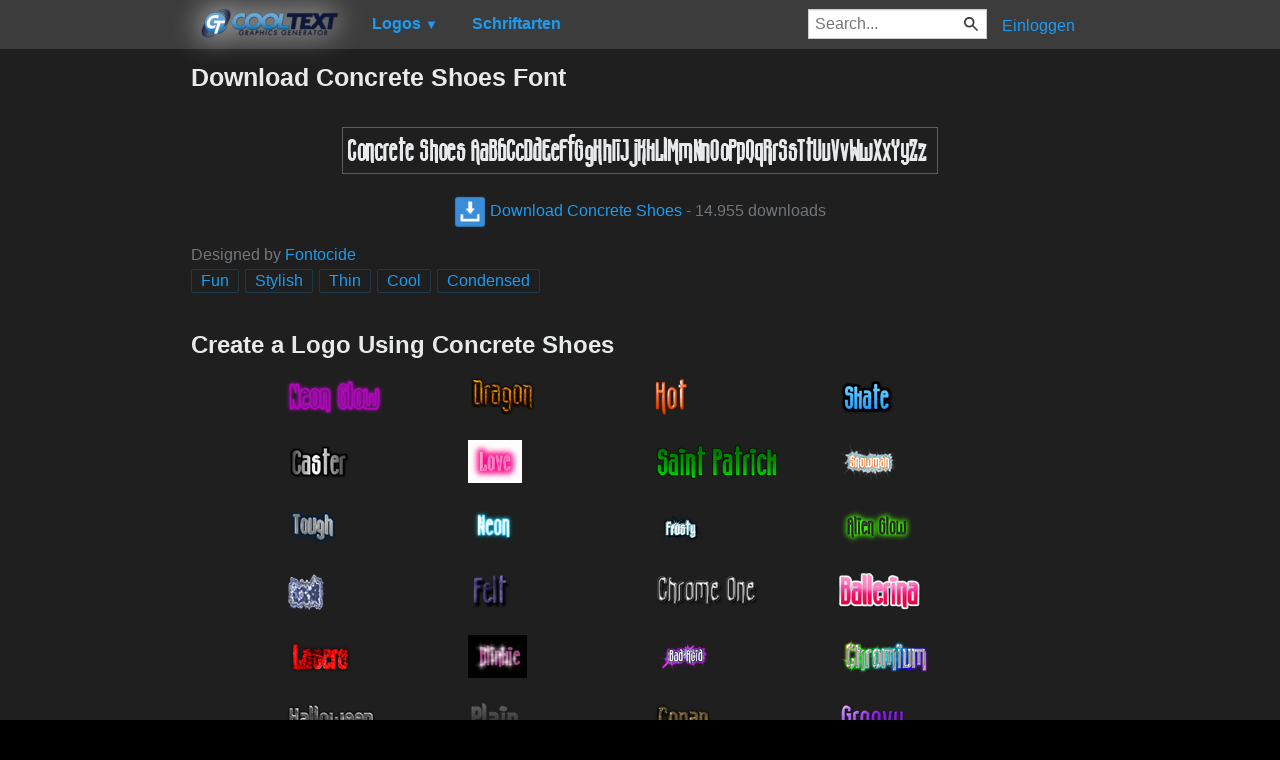

--- FILE ---
content_type: text/html; charset=utf-8
request_url: https://de.cooltext.com/Download-Font-Concrete+Shoes
body_size: 43419
content:
<!DOCTYPE html>
<html lang="de-DE">
<head>
    <title>Download Concrete Shoes Font</title>
    <meta name="viewport" content="width=device-width, initial-scale=1" />
    <link rel="stylesheet" href="https://ct.mob0.com/style.54.css" />    
    <meta property="og:url" content="https://de.cooltext.com/Download-Font-Concrete+Shoes" />
    <meta property="og:title" content="Download Concrete Shoes Font" />
    <meta property="og:image" content="https://ct.mob0.com/Fonts/CharacterMap/Concrete-Shoes.png" />
    <meta property="og:description" content="Download the Concrete Shoes font for free or use it to generate a fancy logo using the custom graphics generator." />
    <meta property="og:type" content="website" />

    <meta name="keywords" content="Concrete Shoes,Fun,Stylish,Thin,Cool,Condensed,Font Download,Free Font" />

    <script async src="//pagead2.googlesyndication.com/pagead/js/adsbygoogle.js"></script>
    <script>
        (adsbygoogle = window.adsbygoogle || []).push({
            google_ad_client: "ca-pub-8751921752358817",
            enable_page_level_ads: true
        });
    </script>
    <link rel="manifest" href="/manifest.json" />
</head>
<body>
    <table class="Main">
        
    <tr>
        <td class="Left Header"></td>
        <td id="Menu" class="Header">
                <a href="/" style="padding:0px"><img src="https://ct.mob0.com/Small-Logo.png" width="163" height="35" alt="Cool Text Graphics Generator" /></a>
    <div id="Popup" class="Submenu Popup"> </div>
    <ul class="MenuItem">
        <li>
            <a href="/Logos"><b>Logos</b> <small>▼</small></a>
            <div class="Submenu LogoGallerySmall">
<a href="/Logo-Design-Burning" onmouseover="Tip(event, this, '4.gif')" class="LogoLink" ><img src="https://ct.mob0.com/Logo/Burning.gif" alt="Burning Logo Style" /></a><a href="/Logo-Design-Keen" onmouseover="Tip(event, this, '758279718.png')" class="LogoLink" ><img src="https://ct.mob0.com/Logo/Keen.png" alt="Keen Logo Style" /></a><a href="/Logo-Design-Fun" onmouseover="Tip(event, this, '1009848424.png')" class="LogoLink" ><img src="https://ct.mob0.com/Logo/Fun.png" alt="Fun Logo Style" /></a><a href="/Logo-Design-Skate" onmouseover="Tip(event, this, '780833150.png')" class="LogoLink" ><img src="https://ct.mob0.com/Logo/Skate.png" alt="Skate Logo Style" /></a><a href="/Logo-Design-White" onmouseover="Tip(event, this, '732438332.png')" class="LogoLink" ><img src="https://ct.mob0.com/Logo/White.png" alt="White Logo Style" /></a><a href="/Logo-Design-Tribal" onmouseover="Tip(event, this, '2975689126.png')" class="LogoLink" ><img src="https://ct.mob0.com/Logo/Tribal.png" alt="Tribal Logo Style" /></a><a href="/Logo-Design-SAINT" onmouseover="Tip(event, this, '4516516448.png')" class="LogoLink" ><img src="https://ct.mob0.com/Logo/SAINT.png" alt="SAINT Logo Style" /></a><a href="/Logo-Design-Legal" onmouseover="Tip(event, this, '732429307.png')" class="LogoLink" ><img src="https://ct.mob0.com/Logo/Legal.png" alt="Legal Logo Style" /></a><a href="/Logo-Design-Miami" onmouseover="Tip(event, this, '2854656927.png')" class="LogoLink" ><img src="https://ct.mob0.com/Logo/Miami.png" alt="Miami Logo Style" /></a><a href="/Logo-Design-Gold-Trim" onmouseover="Tip(event, this, '732443655.png')" class="LogoLink" ><img src="https://ct.mob0.com/Logo/Gold-Trim.png" alt="Gold Trim Logo Style" /></a><a href="/Logo-Design-Neon" onmouseover="Tip(event, this, '18.png')" class="LogoLink" ><img src="https://ct.mob0.com/Logo/Neon.png" alt="Neon Logo Style" /></a><a href="/Logo-Design-OZONE" onmouseover="Tip(event, this, '4618063429.png')" class="LogoLink" ><img src="https://ct.mob0.com/Logo/OZONE.png" alt="OZONE Logo Style" /></a><a href="/Logo-Design-Easy" onmouseover="Tip(event, this, '791030843.png')" class="LogoLink" ><img src="https://ct.mob0.com/Logo/Easy.png" alt="Easy Logo Style" /></a><a href="/Logo-Design-Supernova" onmouseover="Tip(event, this, '2650967346.png')" class="LogoLink" ><img src="https://ct.mob0.com/Logo/Supernova.png" alt="Supernova Logo Style" /></a><a href="/Logo-Design-Ballerina" onmouseover="Tip(event, this, '4624104889.png')" class="LogoLink" ><img src="https://ct.mob0.com/Logo/Ballerina.png" alt="Ballerina Logo Style" /></a><a href="/Logo-Design-Fantasy" onmouseover="Tip(event, this, '45.png')" class="LogoLink" ><img src="https://ct.mob0.com/Logo/Fantasy.png" alt="Fantasy Logo Style" /></a><a href="/Logo-Design-Simple" onmouseover="Tip(event, this, '21.png')" class="LogoLink" ><img src="https://ct.mob0.com/Logo/Simple.png" alt="Simple Logo Style" /></a><a href="/Logo-Design-Glossy" onmouseover="Tip(event, this, '30.png')" class="LogoLink" ><img src="https://ct.mob0.com/Logo/Glossy.png" alt="Glossy Logo Style" /></a><a href="/Logo-Design-Slab" onmouseover="Tip(event, this, '17.png')" class="LogoLink" ><img src="https://ct.mob0.com/Logo/Slab.png" alt="Slab Logo Style" /></a><a href="/Logo-Design-Plain" onmouseover="Tip(event, this, '4112952183.png')" class="LogoLink" ><img src="https://ct.mob0.com/Logo/Plain.png" alt="Plain Logo Style" /></a><a href="/Logo-Design-Outline" onmouseover="Tip(event, this, '25.png')" class="LogoLink" ><img src="https://ct.mob0.com/Logo/Outline.png" alt="Outline Logo Style" /></a><a href="/Logo-Design-Alien-Glow" onmouseover="Tip(event, this, '1.png')" class="LogoLink" ><img src="https://ct.mob0.com/Logo/Alien-Glow.png" alt="Alien Glow Logo Style" /></a><a href="/Logo-Design-Chick-Flick" onmouseover="Tip(event, this, '622063540.png')" class="LogoLink" ><img src="https://ct.mob0.com/Logo/Chick-Flick.png" alt="Chick Flick Logo Style" /></a><a href="/Logo-Design-Trogdor" onmouseover="Tip(event, this, '4112270507.png')" class="LogoLink" ><img src="https://ct.mob0.com/Logo/Trogdor.png" alt="Trogdor Logo Style" /></a><a href="/Logo-Design-iText" onmouseover="Tip(event, this, '37.png')" class="LogoLink" ><img src="https://ct.mob0.com/Logo/iText.png" alt="iText Logo Style" /></a><a href="/Logo-Design-Tesla" onmouseover="Tip(event, this, '4113131447.png')" class="LogoLink" ><img src="https://ct.mob0.com/Logo/Tesla.png" alt="Tesla Logo Style" /></a><a href="/Logo-Design-Fire" onmouseover="Tip(event, this, '13.png')" class="LogoLink" ><img src="https://ct.mob0.com/Logo/Fire.png" alt="Fire Logo Style" /></a><a href="/Logo-Design-Groovy" onmouseover="Tip(event, this, '789574607.png')" class="LogoLink" ><img src="https://ct.mob0.com/Logo/Groovy.png" alt="Groovy Logo Style" /></a><a href="/Logo-Design-Sugar" onmouseover="Tip(event, this, '1783669883.png')" class="LogoLink" ><img src="https://ct.mob0.com/Logo/Sugar.png" alt="Sugar Logo Style" /></a><a href="/Logo-Design-Dark-Magic" onmouseover="Tip(event, this, '2975674466.png')" class="LogoLink" ><img src="https://ct.mob0.com/Logo/Dark-Magic.png" alt="Dark Magic Logo Style" /></a><a href="/Logo-Design-Invaders" onmouseover="Tip(event, this, '4618529410.png')" class="LogoLink" ><img src="https://ct.mob0.com/Logo/Invaders.png" alt="Invaders Logo Style" /></a><a href="/Logo-Design-Animated-Glow" onmouseover="Tip(event, this, '26.gif')" class="LogoLink" ><img src="https://ct.mob0.com/Logo/Animated-Glow.gif" alt="Animated Glow Logo Style" /></a><a href="/Logo-Design-Spaced-Out" onmouseover="Tip(event, this, '2655376160.png')" class="LogoLink" ><img src="https://ct.mob0.com/Logo/Spaced-Out.png" alt="Spaced Out Logo Style" /></a><a href="/Logo-Design-Gold-Outline" onmouseover="Tip(event, this, '46.png')" class="LogoLink" ><img src="https://ct.mob0.com/Logo/Gold-Outline.png" alt="Gold Outline Logo Style" /></a><a href="/Logo-Design-Princess" onmouseover="Tip(event, this, '829964308.png')" class="LogoLink" ><img src="https://ct.mob0.com/Logo/Princess.png" alt="Princess Logo Style" /></a><a href="/Logo-Design-Gelatin" onmouseover="Tip(event, this, '4516518098.png')" class="LogoLink" ><img src="https://ct.mob0.com/Logo/Gelatin.png" alt="Gelatin Logo Style" /></a><a href="/Logo-Design-Hot-Pink" onmouseover="Tip(event, this, '2651216203.png')" class="LogoLink" ><img src="https://ct.mob0.com/Logo/Hot-Pink.png" alt="Hot Pink Logo Style" /></a><a href="/Logo-Design-Club" onmouseover="Tip(event, this, '832337804.png')" class="LogoLink" ><img src="https://ct.mob0.com/Logo/Club.png" alt="Club Logo Style" /></a><a href="/Logo-Design-3D-Outline-Gradient" onmouseover="Tip(event, this, '29.png')" class="LogoLink" ><img src="https://ct.mob0.com/Logo/3D-Outline-Gradient.png" alt="3D Outline Gradient Logo Style" /></a><a href="/Logo-Design-Comic" onmouseover="Tip(event, this, '9.png')" class="LogoLink" ><img src="https://ct.mob0.com/Logo/Comic.png" alt="Comic Logo Style" /></a><a href="/Logo-Design-Romance" onmouseover="Tip(event, this, '4112260450.png')" class="LogoLink" ><img src="https://ct.mob0.com/Logo/Romance.png" alt="Romance Logo Style" /></a><a href="/Logo-Design-Water" onmouseover="Tip(event, this, '830469381.png')" class="LogoLink" ><img src="https://ct.mob0.com/Logo/Water.png" alt="Water Logo Style" /></a><a href="/Logo-Design-Chrome-One" onmouseover="Tip(event, this, '7.png')" class="LogoLink" ><img src="https://ct.mob0.com/Logo/Chrome-One.png" alt="Chrome One Logo Style" /></a><a href="/Logo-Design-Spring" onmouseover="Tip(event, this, '759902224.png')" class="LogoLink" ><img src="https://ct.mob0.com/Logo/Spring.png" alt="Spring Logo Style" /></a><a href="/Logo-Design-Astroman" onmouseover="Tip(event, this, '4112238638.png')" class="LogoLink" ><img src="https://ct.mob0.com/Logo/Astroman.png" alt="Astroman Logo Style" /></a><a href="/Logo-Design-Merry-Christmas" onmouseover="Tip(event, this, '2222568262.png')" class="LogoLink" ><img src="https://ct.mob0.com/Logo/Merry-Christmas.png" alt="Merry Christmas Logo Style" /></a><a href="/Logo-Design-Caster" onmouseover="Tip(event, this, '2654162149.png')" class="LogoLink" ><img src="https://ct.mob0.com/Logo/Caster.png" alt="Caster Logo Style" /></a><a href="/Logo-Design-Ice-Cube" onmouseover="Tip(event, this, '1779834160.png')" class="LogoLink" ><img src="https://ct.mob0.com/Logo/Ice-Cube.png" alt="Ice Cube Logo Style" /></a><a href="/Logo-Design-Greek-Gold" onmouseover="Tip(event, this, '4112421173.png')" class="LogoLink" ><img src="https://ct.mob0.com/Logo/Greek-Gold.png" alt="Greek Gold Logo Style" /></a><a href="/Logo-Design-DEEJAY" onmouseover="Tip(event, this, '4112285956.png')" class="LogoLink" ><img src="https://ct.mob0.com/Logo/DEEJAY.png" alt="DEEJAY Logo Style" /></a><a href="/Logo-Design-Starburst" onmouseover="Tip(event, this, '22.png')" class="LogoLink" ><img src="https://ct.mob0.com/Logo/Starburst.png" alt="Starburst Logo Style" /></a><a href="/Logo-Design-Gunmetal" onmouseover="Tip(event, this, '852819205.png')" class="LogoLink" ><img src="https://ct.mob0.com/Logo/Gunmetal.png" alt="Gunmetal Logo Style" /></a><a href="/Logo-Design-Vampire" onmouseover="Tip(event, this, '732414977.png')" class="LogoLink" ><img src="https://ct.mob0.com/Logo/Vampire.png" alt="Vampire Logo Style" /></a><a href="/Logo-Design-Glitter" onmouseover="Tip(event, this, '44.gif')" class="LogoLink" ><img src="https://ct.mob0.com/Logo/Glitter.gif" alt="Glitter Logo Style" /></a><a href="/Logo-Design-Lava" onmouseover="Tip(event, this, '852774362.png')" class="LogoLink" ><img src="https://ct.mob0.com/Logo/Lava.png" alt="Lava Logo Style" /></a><a href="/Logo-Design-Gold-Bar" onmouseover="Tip(event, this, '757794054.png')" class="LogoLink" ><img src="https://ct.mob0.com/Logo/Gold-Bar.png" alt="Gold Bar Logo Style" /></a><a href="/Logo-Design-Scavenge" onmouseover="Tip(event, this, '4110551533.png')" class="LogoLink" ><img src="https://ct.mob0.com/Logo/Scavenge.png" alt="Scavenge Logo Style" /></a><a href="/Logo-Design-Epic-Stone" onmouseover="Tip(event, this, '732440996.png')" class="LogoLink" ><img src="https://ct.mob0.com/Logo/Epic-Stone.png" alt="Epic Stone Logo Style" /></a><a href="/Logo-Design-Coffee-Cup" onmouseover="Tip(event, this, '4528246004.png')" class="LogoLink" ><img src="https://ct.mob0.com/Logo/Coffee-Cup.png" alt="Coffee Cup Logo Style" /></a><a href="/Logo-Design-Tough" onmouseover="Tip(event, this, '758282876.png')" class="LogoLink" ><img src="https://ct.mob0.com/Logo/Tough.png" alt="Tough Logo Style" /></a><a href="/Logo-Design-Cupid" onmouseover="Tip(event, this, '622058564.png')" class="LogoLink" ><img src="https://ct.mob0.com/Logo/Cupid.png" alt="Cupid Logo Style" /></a><a href="/Logo-Design-Glowing-Steel" onmouseover="Tip(event, this, '15.png')" class="LogoLink" ><img src="https://ct.mob0.com/Logo/Glowing-Steel.png" alt="Glowing Steel Logo Style" /></a><a href="/Logo-Design-Love" onmouseover="Tip(event, this, '819721038.gif')" class="LogoLink" ><img src="https://ct.mob0.com/Logo/Love.gif" alt="Love Logo Style" /></a><a href="/Logo-Design-TROY" onmouseover="Tip(event, this, '4623632030.png')" class="LogoLink" ><img src="https://ct.mob0.com/Logo/TROY.png" alt="TROY Logo Style" /></a>            </div>
        </li>
    </ul>
    <ul class="MenuItem">
        <li>
            <a href="/Fonts"><b>Schriftarten</b></a>
            
        </li>
    </ul>
        <a class="RightMenu" href="/Login">Einloggen</a>

    <form action="/Search" id="SearchForm">
        <div style="display:inline; float:right" >
            <input id="search" type="search" name="Query" placeholder="Search..." value="" />
        </div>
    </form>
        </td>
        <td class="Right Header"></td>
    </tr>
    <tr valign="top">
        <td class="Left">
            

<div style="position:fixed">
    <script async src="//pagead2.googlesyndication.com/pagead/js/adsbygoogle.js"></script>
    <ins class="adsbygoogle"
         style="display:inline-block;width:160px;height:600px"
         data-ad-client="ca-pub-8751921752358817"
         data-ad-slot="0004057858"></ins>
    <script>
        (adsbygoogle = window.adsbygoogle || []).push({});
    </script>
</div>
<div style="width:160px;">&nbsp;</div>

        </td>
        <td class="Center" >
            

<h1>Download Concrete Shoes Font</h1>
<br />
    <center>
        <a href="https://fonts.cooltext.com/Downloader.aspx?ID=678"><img src="https://ct.mob0.com/Fonts/Light/Concrete-Shoes.png" alt="Concrete Shoes Example" onmouseover="Tip(event, this, '../Fonts/CharacterMap/Concrete-Shoes.png')" /></a>
    </center>
    <br />
    <center>
        
        <a href="https://fonts.cooltext.com/Downloader.aspx?ID=678" title="Download Concrete Shoes"><img src="https://ct.mob0.com/share/download.png" class="squareIcon" /> Download Concrete Shoes</a>
        - 14.955 downloads
    </center>
<br />
    Designed by <a href="Fonts-Fontocide" >Fontocide</a> 
<br />


    <a href="/Fonts-Fun" class="tag" title="Browse Fun Fonts">Fun</a> 
    <a href="/Fonts-Stylish" class="tag" title="Browse Stylish Fonts">Stylish</a> 
    <a href="/Fonts-Thin" class="tag" title="Browse Thin Fonts">Thin</a> 
    <a href="/Fonts-Cool" class="tag" title="Browse Cool Fonts">Cool</a> 
    <a href="/Fonts-Condensed" class="tag" title="Browse Condensed Fonts">Condensed</a> 

<!-- Load character maps first -->
<img src="https://ct.mob0.com/Fonts/CharacterMap/Light/Concrete-Shoes.png" alt="Concrete Shoes Example" style="display:none;" />
<img src="https://ct.mob0.com/Fonts/CharacterMap/Light/Concrete-Shoes-Character-Map.png" alt="Concrete Shoes Character Map" style="display:none;" />
<br />
<br />
<h2>Create a Logo Using Concrete Shoes</h2>
<div class="LogoGallery">
    <div><a href="/Logo-Design-Neon-Glow?Font=678" onmouseover="Tip(event, this, '../Fonts/LogoPreviews/ConcreteShoes/Concrete-Shoes-Font-Preview-Neon-Glow-Logo.png')" class="LogoLink"><img src="https://ct.mob0.com/Fonts/LogoPreviews/ConcreteShoes/small/Concrete-Shoes-Font-Preview-Neon-Glow-Logo.png" alt="Neon Glow Logo Style" /></a></div>
    <div><a href="/Logo-Design-Dragon?Font=678" onmouseover="Tip(event, this, '../Fonts/LogoPreviews/ConcreteShoes/Concrete-Shoes-Font-Preview-Dragon-Logo.png')" class="LogoLink"><img src="https://ct.mob0.com/Fonts/LogoPreviews/ConcreteShoes/small/Concrete-Shoes-Font-Preview-Dragon-Logo.png" alt="Dragon Logo Style" /></a></div>
    <div><a href="/Logo-Design-Hot?Font=678" onmouseover="Tip(event, this, '../Fonts/LogoPreviews/ConcreteShoes/Concrete-Shoes-Font-Preview-Hot-Logo.png')" class="LogoLink"><img src="https://ct.mob0.com/Fonts/LogoPreviews/ConcreteShoes/small/Concrete-Shoes-Font-Preview-Hot-Logo.png" alt="Hot Logo Style" /></a></div>
    <div><a href="/Logo-Design-Skate?Font=678" onmouseover="Tip(event, this, '../Fonts/LogoPreviews/ConcreteShoes/Concrete-Shoes-Font-Preview-Skate-Logo.png')" class="LogoLink"><img src="https://ct.mob0.com/Fonts/LogoPreviews/ConcreteShoes/small/Concrete-Shoes-Font-Preview-Skate-Logo.png" alt="Skate Logo Style" /></a></div>
    <div><a href="/Logo-Design-Caster?Font=678" onmouseover="Tip(event, this, '../Fonts/LogoPreviews/ConcreteShoes/Concrete-Shoes-Font-Preview-Caster-Logo.png')" class="LogoLink"><img src="https://ct.mob0.com/Fonts/LogoPreviews/ConcreteShoes/small/Concrete-Shoes-Font-Preview-Caster-Logo.png" alt="Caster Logo Style" /></a></div>
    <div><a href="/Logo-Design-Love?Font=678" onmouseover="Tip(event, this, '../Fonts/LogoPreviews/ConcreteShoes/Concrete-Shoes-Font-Preview-Love-Logo.gif')" class="LogoLink"><img src="https://ct.mob0.com/Fonts/LogoPreviews/ConcreteShoes/small/Concrete-Shoes-Font-Preview-Love-Logo.gif" alt="Love Logo Style" /></a></div>
    <div><a href="/Logo-Design-Saint-Patrick?Font=678" onmouseover="Tip(event, this, '../Fonts/LogoPreviews/ConcreteShoes/Concrete-Shoes-Font-Preview-Saint-Patrick-Logo.png')" class="LogoLink"><img src="https://ct.mob0.com/Fonts/LogoPreviews/ConcreteShoes/small/Concrete-Shoes-Font-Preview-Saint-Patrick-Logo.png" alt="Saint Patrick Logo Style" /></a></div>
    <div><a href="/Logo-Design-Snowman?Font=678" onmouseover="Tip(event, this, '../Fonts/LogoPreviews/ConcreteShoes/Concrete-Shoes-Font-Preview-Snowman-Logo.png')" class="LogoLink"><img src="https://ct.mob0.com/Fonts/LogoPreviews/ConcreteShoes/small/Concrete-Shoes-Font-Preview-Snowman-Logo.png" alt="Snowman Logo Style" /></a></div>
    <div><a href="/Logo-Design-Tough?Font=678" onmouseover="Tip(event, this, '../Fonts/LogoPreviews/ConcreteShoes/Concrete-Shoes-Font-Preview-Tough-Logo.png')" class="LogoLink"><img src="https://ct.mob0.com/Fonts/LogoPreviews/ConcreteShoes/small/Concrete-Shoes-Font-Preview-Tough-Logo.png" alt="Tough Logo Style" /></a></div>
    <div><a href="/Logo-Design-Neon?Font=678" onmouseover="Tip(event, this, '../Fonts/LogoPreviews/ConcreteShoes/Concrete-Shoes-Font-Preview-Neon-Logo.png')" class="LogoLink"><img src="https://ct.mob0.com/Fonts/LogoPreviews/ConcreteShoes/small/Concrete-Shoes-Font-Preview-Neon-Logo.png" alt="Neon Logo Style" /></a></div>
    <div><a href="/Logo-Design-Frosty?Font=678" onmouseover="Tip(event, this, '../Fonts/LogoPreviews/ConcreteShoes/Concrete-Shoes-Font-Preview-Frosty-Logo.png')" class="LogoLink"><img src="https://ct.mob0.com/Fonts/LogoPreviews/ConcreteShoes/small/Concrete-Shoes-Font-Preview-Frosty-Logo.png" alt="Frosty Logo Style" /></a></div>
    <div><a href="/Logo-Design-Alien-Glow?Font=678" onmouseover="Tip(event, this, '../Fonts/LogoPreviews/ConcreteShoes/Concrete-Shoes-Font-Preview-Alien-Glow-Logo.png')" class="LogoLink"><img src="https://ct.mob0.com/Fonts/LogoPreviews/ConcreteShoes/small/Concrete-Shoes-Font-Preview-Alien-Glow-Logo.png" alt="Alien Glow Logo Style" /></a></div>
    <div><a href="/Logo-Design-Iced?Font=678" onmouseover="Tip(event, this, '../Fonts/LogoPreviews/ConcreteShoes/Concrete-Shoes-Font-Preview-Iced-Logo.png')" class="LogoLink"><img src="https://ct.mob0.com/Fonts/LogoPreviews/ConcreteShoes/small/Concrete-Shoes-Font-Preview-Iced-Logo.png" alt="Iced Logo Style" /></a></div>
    <div><a href="/Logo-Design-Felt?Font=678" onmouseover="Tip(event, this, '../Fonts/LogoPreviews/ConcreteShoes/Concrete-Shoes-Font-Preview-Felt-Logo.png')" class="LogoLink"><img src="https://ct.mob0.com/Fonts/LogoPreviews/ConcreteShoes/small/Concrete-Shoes-Font-Preview-Felt-Logo.png" alt="Felt Logo Style" /></a></div>
    <div><a href="/Logo-Design-Chrome-One?Font=678" onmouseover="Tip(event, this, '../Fonts/LogoPreviews/ConcreteShoes/Concrete-Shoes-Font-Preview-Chrome-One-Logo.png')" class="LogoLink"><img src="https://ct.mob0.com/Fonts/LogoPreviews/ConcreteShoes/small/Concrete-Shoes-Font-Preview-Chrome-One-Logo.png" alt="Chrome One Logo Style" /></a></div>
    <div><a href="/Logo-Design-Ballerina?Font=678" onmouseover="Tip(event, this, '../Fonts/LogoPreviews/ConcreteShoes/Concrete-Shoes-Font-Preview-Ballerina-Logo.png')" class="LogoLink"><img src="https://ct.mob0.com/Fonts/LogoPreviews/ConcreteShoes/small/Concrete-Shoes-Font-Preview-Ballerina-Logo.png" alt="Ballerina Logo Style" /></a></div>
    <div><a href="/Logo-Design-Lasers?Font=678" onmouseover="Tip(event, this, '../Fonts/LogoPreviews/ConcreteShoes/Concrete-Shoes-Font-Preview-Lasers-Logo.png')" class="LogoLink"><img src="https://ct.mob0.com/Fonts/LogoPreviews/ConcreteShoes/small/Concrete-Shoes-Font-Preview-Lasers-Logo.png" alt="Lasers Logo Style" /></a></div>
    <div><a href="/Logo-Design-Blinkie?Font=678" onmouseover="Tip(event, this, '../Fonts/LogoPreviews/ConcreteShoes/Concrete-Shoes-Font-Preview-Blinkie-Logo.gif')" class="LogoLink"><img src="https://ct.mob0.com/Fonts/LogoPreviews/ConcreteShoes/small/Concrete-Shoes-Font-Preview-Blinkie-Logo.gif" alt="Blinkie Logo Style" /></a></div>
    <div><a href="/Logo-Design-Bad-Acid?Font=678" onmouseover="Tip(event, this, '../Fonts/LogoPreviews/ConcreteShoes/Concrete-Shoes-Font-Preview-Bad-Acid-Logo.png')" class="LogoLink"><img src="https://ct.mob0.com/Fonts/LogoPreviews/ConcreteShoes/small/Concrete-Shoes-Font-Preview-Bad-Acid-Logo.png" alt="Bad Acid Logo Style" /></a></div>
    <div><a href="/Logo-Design-Chromium?Font=678" onmouseover="Tip(event, this, '../Fonts/LogoPreviews/ConcreteShoes/Concrete-Shoes-Font-Preview-Chromium-Logo.png')" class="LogoLink"><img src="https://ct.mob0.com/Fonts/LogoPreviews/ConcreteShoes/small/Concrete-Shoes-Font-Preview-Chromium-Logo.png" alt="Chromium Logo Style" /></a></div>
    <div><a href="/Logo-Design-Halloween?Font=678" onmouseover="Tip(event, this, '../Fonts/LogoPreviews/ConcreteShoes/Concrete-Shoes-Font-Preview-Halloween-Logo.png')" class="LogoLink"><img src="https://ct.mob0.com/Fonts/LogoPreviews/ConcreteShoes/small/Concrete-Shoes-Font-Preview-Halloween-Logo.png" alt="Halloween Logo Style" /></a></div>
    <div><a href="/Logo-Design-Plain?Font=678" onmouseover="Tip(event, this, '../Fonts/LogoPreviews/ConcreteShoes/Concrete-Shoes-Font-Preview-Plain-Logo.png')" class="LogoLink"><img src="https://ct.mob0.com/Fonts/LogoPreviews/ConcreteShoes/small/Concrete-Shoes-Font-Preview-Plain-Logo.png" alt="Plain Logo Style" /></a></div>
    <div><a href="/Logo-Design-Conan?Font=678" onmouseover="Tip(event, this, '../Fonts/LogoPreviews/ConcreteShoes/Concrete-Shoes-Font-Preview-Conan-Logo.png')" class="LogoLink"><img src="https://ct.mob0.com/Fonts/LogoPreviews/ConcreteShoes/small/Concrete-Shoes-Font-Preview-Conan-Logo.png" alt="Conan Logo Style" /></a></div>
    <div><a href="/Logo-Design-Groovy?Font=678" onmouseover="Tip(event, this, '../Fonts/LogoPreviews/ConcreteShoes/Concrete-Shoes-Font-Preview-Groovy-Logo.png')" class="LogoLink"><img src="https://ct.mob0.com/Fonts/LogoPreviews/ConcreteShoes/small/Concrete-Shoes-Font-Preview-Groovy-Logo.png" alt="Groovy Logo Style" /></a></div>
    <div><a href="/Logo-Design-Galactica?Font=678" onmouseover="Tip(event, this, '../Fonts/LogoPreviews/ConcreteShoes/Concrete-Shoes-Font-Preview-Galactica-Logo.png')" class="LogoLink"><img src="https://ct.mob0.com/Fonts/LogoPreviews/ConcreteShoes/small/Concrete-Shoes-Font-Preview-Galactica-Logo.png" alt="Galactica Logo Style" /></a></div>
    <div><a href="/Logo-Design-Gradient-Bevel?Font=678" onmouseover="Tip(event, this, '../Fonts/LogoPreviews/ConcreteShoes/Concrete-Shoes-Font-Preview-Gradient-Bevel-Logo.png')" class="LogoLink"><img src="https://ct.mob0.com/Fonts/LogoPreviews/ConcreteShoes/small/Concrete-Shoes-Font-Preview-Gradient-Bevel-Logo.png" alt="Gradient Bevel Logo Style" /></a></div>
    <div><a href="/Logo-Design-Animated-Glow?Font=678" onmouseover="Tip(event, this, '../Fonts/LogoPreviews/ConcreteShoes/Concrete-Shoes-Font-Preview-Animated-Glow-Logo.gif')" class="LogoLink"><img src="https://ct.mob0.com/Fonts/LogoPreviews/ConcreteShoes/small/Concrete-Shoes-Font-Preview-Animated-Glow-Logo.gif" alt="Animated Glow Logo Style" /></a></div>
    <div><a href="/Logo-Design-Super-Scripted?Font=678" onmouseover="Tip(event, this, '../Fonts/LogoPreviews/ConcreteShoes/Concrete-Shoes-Font-Preview-Super-Scripted-Logo.png')" class="LogoLink"><img src="https://ct.mob0.com/Fonts/LogoPreviews/ConcreteShoes/small/Concrete-Shoes-Font-Preview-Super-Scripted-Logo.png" alt="Super Scripted Logo Style" /></a></div>
    <div><a href="/Logo-Design-iText?Font=678" onmouseover="Tip(event, this, '../Fonts/LogoPreviews/ConcreteShoes/Concrete-Shoes-Font-Preview-iText-Logo.png')" class="LogoLink"><img src="https://ct.mob0.com/Fonts/LogoPreviews/ConcreteShoes/small/Concrete-Shoes-Font-Preview-iText-Logo.png" alt="iText Logo Style" /></a></div>
    <div><a href="/Logo-Design-Graffiti-Creator?Font=678" onmouseover="Tip(event, this, '../Fonts/LogoPreviews/ConcreteShoes/Concrete-Shoes-Font-Preview-Graffiti-Creator-Logo.png')" class="LogoLink"><img src="https://ct.mob0.com/Fonts/LogoPreviews/ConcreteShoes/small/Concrete-Shoes-Font-Preview-Graffiti-Creator-Logo.png" alt="Graffiti Creator Logo Style" /></a></div>
    <div><a href="/Logo-Design-Trogdor?Font=678" onmouseover="Tip(event, this, '../Fonts/LogoPreviews/ConcreteShoes/Concrete-Shoes-Font-Preview-Trogdor-Logo.png')" class="LogoLink"><img src="https://ct.mob0.com/Fonts/LogoPreviews/ConcreteShoes/small/Concrete-Shoes-Font-Preview-Trogdor-Logo.png" alt="Trogdor Logo Style" /></a></div>
    <div><a href="/Logo-Design-Sushi?Font=678" onmouseover="Tip(event, this, '../Fonts/LogoPreviews/ConcreteShoes/Concrete-Shoes-Font-Preview-Sushi-Logo.png')" class="LogoLink"><img src="https://ct.mob0.com/Fonts/LogoPreviews/ConcreteShoes/small/Concrete-Shoes-Font-Preview-Sushi-Logo.png" alt="Sushi Logo Style" /></a></div>
    <div><a href="/Logo-Design-Gold-Bar?Font=678" onmouseover="Tip(event, this, '../Fonts/LogoPreviews/ConcreteShoes/Concrete-Shoes-Font-Preview-Gold-Bar-Logo.png')" class="LogoLink"><img src="https://ct.mob0.com/Fonts/LogoPreviews/ConcreteShoes/small/Concrete-Shoes-Font-Preview-Gold-Bar-Logo.png" alt="Gold Bar Logo Style" /></a></div>
    <div><a href="/Logo-Design-Glowing-Steel?Font=678" onmouseover="Tip(event, this, '../Fonts/LogoPreviews/ConcreteShoes/Concrete-Shoes-Font-Preview-Glowing-Steel-Logo.png')" class="LogoLink"><img src="https://ct.mob0.com/Fonts/LogoPreviews/ConcreteShoes/small/Concrete-Shoes-Font-Preview-Glowing-Steel-Logo.png" alt="Glowing Steel Logo Style" /></a></div>
    <div><a href="/Logo-Design-GOLD-BEVEL?Font=678" onmouseover="Tip(event, this, '../Fonts/LogoPreviews/ConcreteShoes/Concrete-Shoes-Font-Preview-GOLD-BEVEL-Logo.png')" class="LogoLink"><img src="https://ct.mob0.com/Fonts/LogoPreviews/ConcreteShoes/small/Concrete-Shoes-Font-Preview-GOLD-BEVEL-Logo.png" alt="GOLD BEVEL Logo Style" /></a></div>
    <div><a href="/Logo-Design-Miami?Font=678" onmouseover="Tip(event, this, '../Fonts/LogoPreviews/ConcreteShoes/Concrete-Shoes-Font-Preview-Miami-Logo.png')" class="LogoLink"><img src="https://ct.mob0.com/Fonts/LogoPreviews/ConcreteShoes/small/Concrete-Shoes-Font-Preview-Miami-Logo.png" alt="Miami Logo Style" /></a></div>
    <div><a href="/Logo-Design-Sword?Font=678" onmouseover="Tip(event, this, '../Fonts/LogoPreviews/ConcreteShoes/Concrete-Shoes-Font-Preview-Sword-Logo.png')" class="LogoLink"><img src="https://ct.mob0.com/Fonts/LogoPreviews/ConcreteShoes/small/Concrete-Shoes-Font-Preview-Sword-Logo.png" alt="Sword Logo Style" /></a></div>
    <div><a href="/Logo-Design-Simple?Font=678" onmouseover="Tip(event, this, '../Fonts/LogoPreviews/ConcreteShoes/Concrete-Shoes-Font-Preview-Simple-Logo.png')" class="LogoLink"><img src="https://ct.mob0.com/Fonts/LogoPreviews/ConcreteShoes/small/Concrete-Shoes-Font-Preview-Simple-Logo.png" alt="Simple Logo Style" /></a></div>
    <div><a href="/Logo-Design-Tribal?Font=678" onmouseover="Tip(event, this, '../Fonts/LogoPreviews/ConcreteShoes/Concrete-Shoes-Font-Preview-Tribal-Logo.png')" class="LogoLink"><img src="https://ct.mob0.com/Fonts/LogoPreviews/ConcreteShoes/small/Concrete-Shoes-Font-Preview-Tribal-Logo.png" alt="Tribal Logo Style" /></a></div>
    <div><a href="/Logo-Design-Romance?Font=678" onmouseover="Tip(event, this, '../Fonts/LogoPreviews/ConcreteShoes/Concrete-Shoes-Font-Preview-Romance-Logo.png')" class="LogoLink"><img src="https://ct.mob0.com/Fonts/LogoPreviews/ConcreteShoes/small/Concrete-Shoes-Font-Preview-Romance-Logo.png" alt="Romance Logo Style" /></a></div>
    <div><a href="/Logo-Design-Dark-Magic?Font=678" onmouseover="Tip(event, this, '../Fonts/LogoPreviews/ConcreteShoes/Concrete-Shoes-Font-Preview-Dark-Magic-Logo.png')" class="LogoLink"><img src="https://ct.mob0.com/Fonts/LogoPreviews/ConcreteShoes/small/Concrete-Shoes-Font-Preview-Dark-Magic-Logo.png" alt="Dark Magic Logo Style" /></a></div>
    <div><a href="/Logo-Design-White?Font=678" onmouseover="Tip(event, this, '../Fonts/LogoPreviews/ConcreteShoes/Concrete-Shoes-Font-Preview-White-Logo.png')" class="LogoLink"><img src="https://ct.mob0.com/Fonts/LogoPreviews/ConcreteShoes/small/Concrete-Shoes-Font-Preview-White-Logo.png" alt="White Logo Style" /></a></div>
    <div><a href="/Logo-Design-DEEJAY?Font=678" onmouseover="Tip(event, this, '../Fonts/LogoPreviews/ConcreteShoes/Concrete-Shoes-Font-Preview-DEEJAY-Logo.png')" class="LogoLink"><img src="https://ct.mob0.com/Fonts/LogoPreviews/ConcreteShoes/small/Concrete-Shoes-Font-Preview-DEEJAY-Logo.png" alt="DEEJAY Logo Style" /></a></div>
    <div><a href="/Logo-Design-Legal?Font=678" onmouseover="Tip(event, this, '../Fonts/LogoPreviews/ConcreteShoes/Concrete-Shoes-Font-Preview-Legal-Logo.png')" class="LogoLink"><img src="https://ct.mob0.com/Fonts/LogoPreviews/ConcreteShoes/small/Concrete-Shoes-Font-Preview-Legal-Logo.png" alt="Legal Logo Style" /></a></div>
    <div><a href="/Logo-Design-Invaders?Font=678" onmouseover="Tip(event, this, '../Fonts/LogoPreviews/ConcreteShoes/Concrete-Shoes-Font-Preview-Invaders-Logo.png')" class="LogoLink"><img src="https://ct.mob0.com/Fonts/LogoPreviews/ConcreteShoes/small/Concrete-Shoes-Font-Preview-Invaders-Logo.png" alt="Invaders Logo Style" /></a></div>
    <div><a href="/Logo-Design-OZONE?Font=678" onmouseover="Tip(event, this, '../Fonts/LogoPreviews/ConcreteShoes/Concrete-Shoes-Font-Preview-OZONE-Logo.png')" class="LogoLink"><img src="https://ct.mob0.com/Fonts/LogoPreviews/ConcreteShoes/small/Concrete-Shoes-Font-Preview-OZONE-Logo.png" alt="OZONE Logo Style" /></a></div>
    <div><a href="/Logo-Design-Embossed?Font=678" onmouseover="Tip(event, this, '../Fonts/LogoPreviews/ConcreteShoes/Concrete-Shoes-Font-Preview-Embossed-Logo.png')" class="LogoLink"><img src="https://ct.mob0.com/Fonts/LogoPreviews/ConcreteShoes/small/Concrete-Shoes-Font-Preview-Embossed-Logo.png" alt="Embossed Logo Style" /></a></div>
    <div><a href="/Logo-Design-Studio-54?Font=678" onmouseover="Tip(event, this, '../Fonts/LogoPreviews/ConcreteShoes/Concrete-Shoes-Font-Preview-Studio-54-Logo.png')" class="LogoLink"><img src="https://ct.mob0.com/Fonts/LogoPreviews/ConcreteShoes/small/Concrete-Shoes-Font-Preview-Studio-54-Logo.png" alt="Studio 54 Logo Style" /></a></div>
    <div><a href="/Logo-Design-Scavenge?Font=678" onmouseover="Tip(event, this, '../Fonts/LogoPreviews/ConcreteShoes/Concrete-Shoes-Font-Preview-Scavenge-Logo.png')" class="LogoLink"><img src="https://ct.mob0.com/Fonts/LogoPreviews/ConcreteShoes/small/Concrete-Shoes-Font-Preview-Scavenge-Logo.png" alt="Scavenge Logo Style" /></a></div>
    <div><a href="/Logo-Design-Muddy?Font=678" onmouseover="Tip(event, this, '../Fonts/LogoPreviews/ConcreteShoes/Concrete-Shoes-Font-Preview-Muddy-Logo.png')" class="LogoLink"><img src="https://ct.mob0.com/Fonts/LogoPreviews/ConcreteShoes/small/Concrete-Shoes-Font-Preview-Muddy-Logo.png" alt="Muddy Logo Style" /></a></div>
    <div><a href="/Logo-Design-Glitter?Font=678" onmouseover="Tip(event, this, '../Fonts/LogoPreviews/ConcreteShoes/Concrete-Shoes-Font-Preview-Glitter-Logo.gif')" class="LogoLink"><img src="https://ct.mob0.com/Fonts/LogoPreviews/ConcreteShoes/small/Concrete-Shoes-Font-Preview-Glitter-Logo.gif" alt="Glitter Logo Style" /></a></div>
    <div><a href="/Logo-Design-Astroman?Font=678" onmouseover="Tip(event, this, '../Fonts/LogoPreviews/ConcreteShoes/Concrete-Shoes-Font-Preview-Astroman-Logo.png')" class="LogoLink"><img src="https://ct.mob0.com/Fonts/LogoPreviews/ConcreteShoes/small/Concrete-Shoes-Font-Preview-Astroman-Logo.png" alt="Astroman Logo Style" /></a></div>
    <div><a href="/Logo-Design-Stranger?Font=678" onmouseover="Tip(event, this, '../Fonts/LogoPreviews/ConcreteShoes/Concrete-Shoes-Font-Preview-Stranger-Logo.png')" class="LogoLink"><img src="https://ct.mob0.com/Fonts/LogoPreviews/ConcreteShoes/small/Concrete-Shoes-Font-Preview-Stranger-Logo.png" alt="Stranger Logo Style" /></a></div>
    <div><a href="/Logo-Design-Gelatin?Font=678" onmouseover="Tip(event, this, '../Fonts/LogoPreviews/ConcreteShoes/Concrete-Shoes-Font-Preview-Gelatin-Logo.png')" class="LogoLink"><img src="https://ct.mob0.com/Fonts/LogoPreviews/ConcreteShoes/small/Concrete-Shoes-Font-Preview-Gelatin-Logo.png" alt="Gelatin Logo Style" /></a></div>
    <div><a href="/Logo-Design-Fire?Font=678" onmouseover="Tip(event, this, '../Fonts/LogoPreviews/ConcreteShoes/Concrete-Shoes-Font-Preview-Fire-Logo.png')" class="LogoLink"><img src="https://ct.mob0.com/Fonts/LogoPreviews/ConcreteShoes/small/Concrete-Shoes-Font-Preview-Fire-Logo.png" alt="Fire Logo Style" /></a></div>
    <div><a href="/Logo-Design-Liquid-Gold?Font=678" onmouseover="Tip(event, this, '../Fonts/LogoPreviews/ConcreteShoes/Concrete-Shoes-Font-Preview-Liquid-Gold-Logo.png')" class="LogoLink"><img src="https://ct.mob0.com/Fonts/LogoPreviews/ConcreteShoes/small/Concrete-Shoes-Font-Preview-Liquid-Gold-Logo.png" alt="Liquid Gold Logo Style" /></a></div>
    <div><a href="/Logo-Design-Gold-Trim?Font=678" onmouseover="Tip(event, this, '../Fonts/LogoPreviews/ConcreteShoes/Concrete-Shoes-Font-Preview-Gold-Trim-Logo.png')" class="LogoLink"><img src="https://ct.mob0.com/Fonts/LogoPreviews/ConcreteShoes/small/Concrete-Shoes-Font-Preview-Gold-Trim-Logo.png" alt="Gold Trim Logo Style" /></a></div>
    <div><a href="/Logo-Design-Glowing-Hot?Font=678" onmouseover="Tip(event, this, '../Fonts/LogoPreviews/ConcreteShoes/Concrete-Shoes-Font-Preview-Glowing-Hot-Logo.png')" class="LogoLink"><img src="https://ct.mob0.com/Fonts/LogoPreviews/ConcreteShoes/small/Concrete-Shoes-Font-Preview-Glowing-Hot-Logo.png" alt="Glowing Hot Logo Style" /></a></div>
    <div><a href="/Logo-Design-Glossy?Font=678" onmouseover="Tip(event, this, '../Fonts/LogoPreviews/ConcreteShoes/Concrete-Shoes-Font-Preview-Glossy-Logo.png')" class="LogoLink"><img src="https://ct.mob0.com/Fonts/LogoPreviews/ConcreteShoes/small/Concrete-Shoes-Font-Preview-Glossy-Logo.png" alt="Glossy Logo Style" /></a></div>
    <div><a href="/Logo-Design-Keen?Font=678" onmouseover="Tip(event, this, '../Fonts/LogoPreviews/ConcreteShoes/Concrete-Shoes-Font-Preview-Keen-Logo.png')" class="LogoLink"><img src="https://ct.mob0.com/Fonts/LogoPreviews/ConcreteShoes/small/Concrete-Shoes-Font-Preview-Keen-Logo.png" alt="Keen Logo Style" /></a></div>
    <div><a href="/Logo-Design-Cupid?Font=678" onmouseover="Tip(event, this, '../Fonts/LogoPreviews/ConcreteShoes/Concrete-Shoes-Font-Preview-Cupid-Logo.png')" class="LogoLink"><img src="https://ct.mob0.com/Fonts/LogoPreviews/ConcreteShoes/small/Concrete-Shoes-Font-Preview-Cupid-Logo.png" alt="Cupid Logo Style" /></a></div>

</div>
<br />

<h2>Concrete Shoes Example</h2>
<center>
    <img src="https://ct.mob0.com/Fonts/CharacterMap/Light/Concrete-Shoes.png" alt="Concrete Shoes Example" style="max-width:100%;" />
</center>
<br />

<h2>Concrete Shoes Character Map</h2>
<center>
    <img src="https://ct.mob0.com/Fonts/CharacterMap/Light/Concrete-Shoes-Character-Map.png" alt="Concrete Shoes Character Map" style="max-width:100%;" />
</center>
<br />

<b>Added on Montag, 17. Juni 2002</b>
<br />
14.955 downloads
    <br />
    Designed by <a href="Fonts-Fontocide" >Fontocide</a> 
<br />
<br />
<h2>Similar Fonts</h2>
    <a href="/Download-Font-Psychosis"><img src="https://ct.mob0.com/Fonts/Preview/Light/psychosis.png" alt="Psychosis Font" width="360" onmouseover="Tip(event, this, '../Fonts/CharacterMap/psychosis.png')" /></a>
    <a href="/Download-Font-OldeChicago"><img src="https://ct.mob0.com/Fonts/Preview/Light/oldechicago.png" alt="OldeChicago Font" width="360" onmouseover="Tip(event, this, '../Fonts/CharacterMap/oldechicago.png')" /></a>
    <a href="/Download-Font-King+Richard"><img src="https://ct.mob0.com/Fonts/Preview/Light/King-Richard.png" alt="King Richard Font" width="360" onmouseover="Tip(event, this, '../Fonts/CharacterMap/King-Richard.png')" /></a>
    <a href="/Download-Font-Yellowjacket"><img src="https://ct.mob0.com/Fonts/Preview/Light/yellowjacket.png" alt="Yellowjacket Font" width="360" onmouseover="Tip(event, this, '../Fonts/CharacterMap/yellowjacket.png')" /></a>
    <a href="/Download-Font-Moloky"><img src="https://ct.mob0.com/Fonts/Preview/Light/moloky.png" alt="Moloky Font" width="360" onmouseover="Tip(event, this, '../Fonts/CharacterMap/moloky.png')" /></a>


<br />
<br />
<h2>Font Installation Instructions</h2>
<br />
You may need to extract the .ttf files from a .zip archive file before installing the font.
<br />
<br /><b>Windows (XP/Vista/7/8/10)</b>
<br />
<br />
Right-click on the .ttf file and select install.
<br />
<br /><b>MacOS X (10.3 or later)</b>
<br />
<br />
Double-click on the .ttf file and select install.
<br />
<br />


            <br />
            <center>
                

    <script async src="//pagead2.googlesyndication.com/pagead/js/adsbygoogle.js"></script>
    <ins class="adsbygoogle"
         style="display:inline-block;width:336px;height:280px"
         data-ad-client="ca-pub-8751921752358817"
         data-ad-slot="0189398578"></ins>
    <script>
        (adsbygoogle = window.adsbygoogle || []).push({});
    </script>

            </center>
            
            
            <br />
            <h2>Generator Categories</h2>
            <a href="/Logos" class="tag-cloud">Most Popular</a>
            

    <a href="/Logos-Animated" class="tag-cloud">Animated <font size="-1">(7)</font></a>
    <a href="/Logos-Black" class="tag-cloud">Black <font size="-1">(13)</font></a>
    <a href="/Logos-Blue" class="tag-cloud">Blue <font size="-1">(17)</font></a>
    <a href="/Logos-Brown" class="tag-cloud">Brown <font size="-1">(8)</font></a>
    <a href="/Logos-Burning" class="tag-cloud">Burning <font size="-1">(6)</font></a>
    <a href="/Logos-Casual" class="tag-cloud">Casual <font size="-1">(5)</font></a>
    <a href="/Logos-Chrome" class="tag-cloud">Chrome <font size="-1">(11)</font></a>
    <a href="/Logos-Classic" class="tag-cloud">Classic <font size="-1">(5)</font></a>
    <a href="/Logos-Distressed" class="tag-cloud">Distressed <font size="-1">(22)</font></a>
    <a href="/Logos-Elegant" class="tag-cloud">Elegant <font size="-1">(11)</font></a>
    <a href="/Logos-Fire" class="tag-cloud">Fire <font size="-1">(6)</font></a>
    <a href="/Logos-Fun" class="tag-cloud">Fun <font size="-1">(10)</font></a>
    <a href="/Logos-Girly" class="tag-cloud">Girly <font size="-1">(7)</font></a>
    <a href="/Logos-Glossy" class="tag-cloud">Glossy <font size="-1">(16)</font></a>
    <a href="/Logos-Glowing" class="tag-cloud">Glowing <font size="-1">(20)</font></a>
    <a href="/Logos-Gold" class="tag-cloud">Gold <font size="-1">(19)</font></a>
    <a href="/Logos-Gradient" class="tag-cloud">Gradient <font size="-1">(6)</font></a>
    <a href="/Logos-Gray" class="tag-cloud">Gray <font size="-1">(8)</font></a>
    <a href="/Logos-Green" class="tag-cloud">Green <font size="-1">(12)</font></a>
    <a href="/Logos-Heavy" class="tag-cloud">Heavy <font size="-1">(19)</font></a>
    <a href="/Logos-Holiday" class="tag-cloud">Holiday <font size="-1">(6)</font></a>
    <a href="/Logos-Ice" class="tag-cloud">Ice <font size="-1">(6)</font></a>
    <a href="/Logos-Medieval" class="tag-cloud">Medieval <font size="-1">(12)</font></a>
    <a href="/Logos-Metal" class="tag-cloud">Metal <font size="-1">(8)</font></a>
    <a href="/Logos-Neon" class="tag-cloud">Neon <font size="-1">(5)</font></a>
    <a href="/Logos-Orange" class="tag-cloud">Orange <font size="-1">(10)</font></a>
    <a href="/Logos-Outline" class="tag-cloud">Outline <font size="-1">(31)</font></a>
    <a href="/Logos-Pink" class="tag-cloud">Pink <font size="-1">(14)</font></a>
    <a href="/Logos-Purple" class="tag-cloud">Purple <font size="-1">(15)</font></a>
    <a href="/Logos-Red" class="tag-cloud">Red <font size="-1">(25)</font></a>
    <a href="/Logos-Retro" class="tag-cloud">Retro <font size="-1">(7)</font></a>
    <a href="/Logos-Rounded" class="tag-cloud">Rounded <font size="-1">(22)</font></a>
    <a href="/Logos-Science-Fiction" class="tag-cloud">Science-Fiction <font size="-1">(9)</font></a>
    <a href="/Logos-Script" class="tag-cloud">Script <font size="-1">(5)</font></a>
    <a href="/Logos-Shadow" class="tag-cloud">Shadow <font size="-1">(10)</font></a>
    <a href="/Logos-Sharp" class="tag-cloud">Sharp <font size="-1">(6)</font></a>
    <a href="/Logos-Shiny" class="tag-cloud">Shiny <font size="-1">(9)</font></a>
    <a href="/Logos-Space" class="tag-cloud">Space <font size="-1">(8)</font></a>
    <a href="/Logos-Sparkle" class="tag-cloud">Sparkle <font size="-1">(7)</font></a>
    <a href="/Logos-Stencil" class="tag-cloud">Stencil <font size="-1">(6)</font></a>
    <a href="/Logos-Stone" class="tag-cloud">Stone <font size="-1">(7)</font></a>
    <a href="/Logos-Trippy" class="tag-cloud">Trippy <font size="-1">(5)</font></a>
    <a href="/Logos-Valentines" class="tag-cloud">Valentines <font size="-1">(6)</font></a>
    <a href="/Logos-White" class="tag-cloud">White <font size="-1">(7)</font></a>
    <a href="/Logos-Yellow" class="tag-cloud">Yellow <font size="-1">(15)</font></a>

            
            
        </td>
        <td class="Right">
            

<div style="position:fixed;">
    
        <script async src="//pagead2.googlesyndication.com/pagead/js/adsbygoogle.js"></script>
        <ins class="adsbygoogle"
             style="display:inline-block;width:160px;height:600px"
             data-ad-client="ca-pub-8751921752358817"
             data-ad-slot="8500747018"></ins>
        <script>(adsbygoogle = window.adsbygoogle || []).push({});</script>
    
</div>
<div style="width:160px;">&nbsp;</div>


        </td>
    </tr>
    <tr>
        <td colspan="3" id="Footer">
            <a href="Contact"> Kontaktieren Sie uns</a> &nbsp; <a href="Link"> Link zu dieser Seite</a>
            
            
        </td>
    </tr>
</table>

<script type="text/javascript" src="https://ct.mob0.com/Menu.4.js"></script>


</body>
</html>

--- FILE ---
content_type: text/html; charset=utf-8
request_url: https://www.google.com/recaptcha/api2/aframe
body_size: 266
content:
<!DOCTYPE HTML><html><head><meta http-equiv="content-type" content="text/html; charset=UTF-8"></head><body><script nonce="6q7-Ojt7vA1BwCGDndeKXA">/** Anti-fraud and anti-abuse applications only. See google.com/recaptcha */ try{var clients={'sodar':'https://pagead2.googlesyndication.com/pagead/sodar?'};window.addEventListener("message",function(a){try{if(a.source===window.parent){var b=JSON.parse(a.data);var c=clients[b['id']];if(c){var d=document.createElement('img');d.src=c+b['params']+'&rc='+(localStorage.getItem("rc::a")?sessionStorage.getItem("rc::b"):"");window.document.body.appendChild(d);sessionStorage.setItem("rc::e",parseInt(sessionStorage.getItem("rc::e")||0)+1);localStorage.setItem("rc::h",'1769177426914');}}}catch(b){}});window.parent.postMessage("_grecaptcha_ready", "*");}catch(b){}</script></body></html>